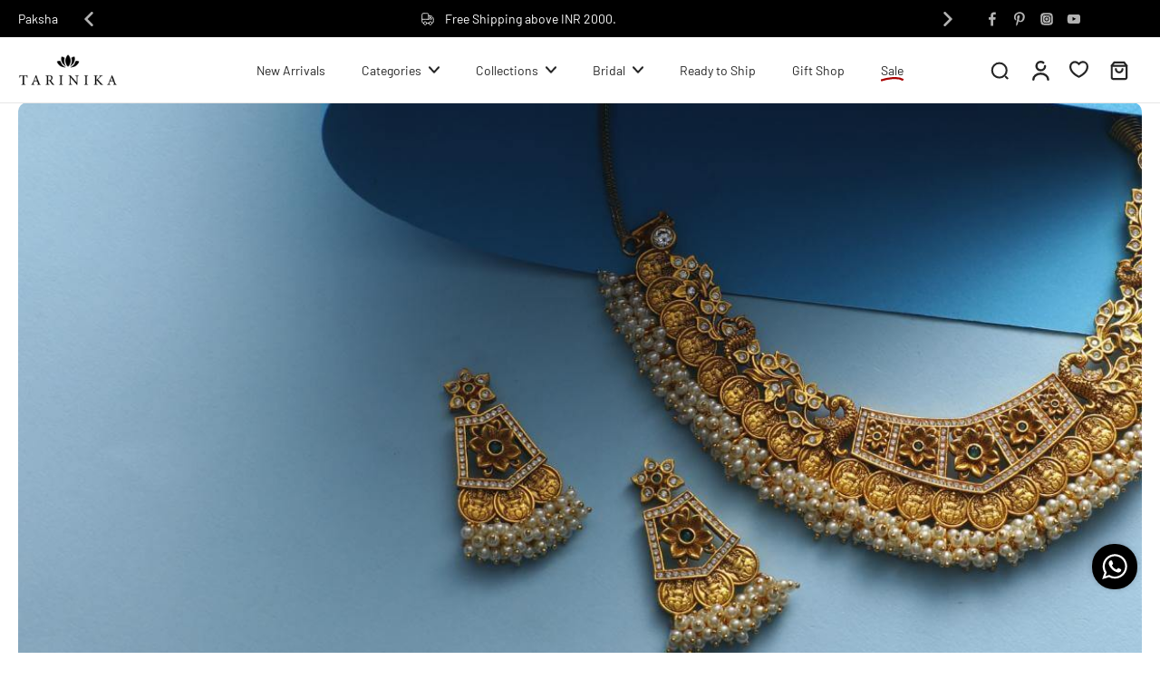

--- FILE ---
content_type: text/css
request_url: https://www.tarinika.in/cdn/shop/t/248/assets/page.css?v=79529000017675582851752069535
body_size: -92
content:
#MainContent .page__container,#MainContent .shopify-policy__container{width:100%;max-width:100%;padding-left:0;padding-right:0}#MainContent .shopify-policy__container{padding-top:20px}.shopify-policy__container .shopify-policy__title,.page__container .page__title{text-align:left;max-width:calc(var(--page-width) + 40px);padding-left:20px;padding-right:20px;margin-left:auto;margin-right:auto}.rtl .shopify-policy__container .shopify-policy__title,.rtl .page__container .page__title{text-align:right}.shopify-policy__container h1,.page__container h1{font-size:var(--h2-font-size-mobile)}.shopify-policy__container h2,.page__container h2{font-size:var(--h3-font-size-mobile)}.section-page .h2{font-size:var(--h2-font-size-mobile)}.shopify-policy__container h3,.page__container h3{font-size:var(--h4-font-size-mobile)}.shopify-policy__body,.page__body-container{margin-bottom:80px;max-width:calc(var(--page-width) + 40px);padding-left:20px;padding-right:20px;margin-left:auto;margin-right:auto}.section-page .page__body-container{margin-bottom:0;max-width:100%;padding-left:0;padding-right:0}.shopify-policy__body a,.page__body a{color:rgba(var(--colors-text-link));text-decoration-thickness:1px}.page__body span{word-break:break-word}.shopify-policy__body ul,.shopify-policy__body ol,.page__body ul,.page__body ol{padding-left:30px}.rtl .shopify-policy__body ul,.rtl .shopify-policy__body ol,.rtl .page__body ul,.rtl .page__body ol{padding-left:0;padding-right:30px}.rtl .page__body{direction:rtl;text-align:right}.rtl .tabs-aligment:not(.text-right) .page__body{direction:ltr;text-align:inherit}.rtl .tabs-aligment:not(.text-right) .page__body .rtl{direction:ltr}.rtl .tabs-aligment:not(.text-right) ul,.rtl .tabs-aligment:not(.text-right) ol{padding-left:30px;padding-right:0}.shopify-policy__body ul ul,.page__body ul ul{list-style-type:circle}.shopify-policy__body blockquote,.page__body blockquote{display:inline-block}.shopify-policy__body table,.page__body table{table-layout:fixed;border:1px solid rgba(var(--colors-line-and-border));margin-bottom:1rem}.shopify-policy__body table td,.shopify-policy__body table th,.page__body table tr{border:1px solid rgba(var(--colors-line-and-border))}.shopify-policy__body table td,.shopify-policy__body table th,.page__body table td,.page__body table th{display:table-cell;padding:14px 12px}.shopify-policy__body ol,.shopify-policy__body .rte ul,.page__body .rte ol,.page__body .rte ul{list-style-position:outside}.tabs-aligment.text-right .rte ol,.tabs-aligment.text-right .rte ul,.tabs-aligment.text-center ul,.tabs-aligment.text-center ol{list-style-position:inside}.shopify-policy__body h1,.shopify-policy__body h2,.shopify-policy__body h3,.shopify-policy__body h4,.shopify-policy__body h6,.page__body h1,.page__body h2,.page__body h3,.page__body h4,.page__body h6{margin-block-start:1.5em;margin-block-end:.9em}.shopify-policy__body li,.page__body li,.shopify-policy__body p,.page__body p{margin-block-start:1em;margin-block-end:1em}@media (min-width: 768px){.shopify-policy__container h1,.page__container h1{font-size:var(--h2-font-size)}.shopify-policy__container h2,.page__container h2{font-size:var(--h3-font-size)}.shopify-policy__container h3,.page__container h3{font-size:var(--h4-font-size)}.section-page .h2{font-size:var(--h2-font-size)}}@media (min-width: 1024px){#MainContent .shopify-policy__container{padding-top:40px}}
/*# sourceMappingURL=/cdn/shop/t/248/assets/page.css.map?v=79529000017675582851752069535 */
